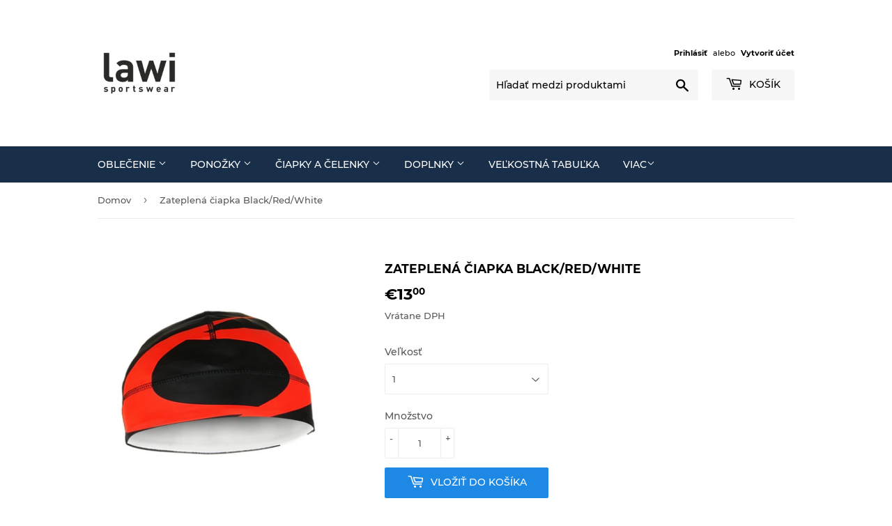

--- FILE ---
content_type: text/html; charset=utf-8
request_url: https://lawi.sk/products/zateplena-ciapka-white-black-1
body_size: 17404
content:
<!doctype html>
<html class="no-touch no-js">
<head>
  <script>(function(H){H.className=H.className.replace(/\bno-js\b/,'js')})(document.documentElement)</script>
  <!-- Basic page needs ================================================== -->
  <meta charset="utf-8">
  <meta http-equiv="X-UA-Compatible" content="IE=edge,chrome=1">

  
  <link rel="shortcut icon" href="//lawi.sk/cdn/shop/files/logo_32x32.jpg?v=1613673507" type="image/png" />
  

  <!-- Title and description ================================================== -->
  <title>
  Zateplená čiapka Black/Red/White &ndash; Lawi.sk
  </title>

  
    <meta name="description" content="Zateplená čiapka z materiálu Yetti, ktorý je z vnútornej strany jemne počesaný, elastický a prispôsobivý. Zateplená čiapka je vhodná na bežné nosenie aj akýkoľvek šport, hodí sa aj pod cyklistickú alebo lyžiarsku prilbu.">
  

  <!-- Product meta ================================================== -->
  <!-- /snippets/social-meta-tags.liquid -->




<meta property="og:site_name" content="Lawi.sk">
<meta property="og:url" content="https://lawi.sk/products/zateplena-ciapka-white-black-1">
<meta property="og:title" content="Zateplená čiapka Black/Red/White">
<meta property="og:type" content="product">
<meta property="og:description" content="Zateplená čiapka z materiálu Yetti, ktorý je z vnútornej strany jemne počesaný, elastický a prispôsobivý. Zateplená čiapka je vhodná na bežné nosenie aj akýkoľvek šport, hodí sa aj pod cyklistickú alebo lyžiarsku prilbu.">

  <meta property="og:price:amount" content="13,00">
  <meta property="og:price:currency" content="EUR">

<meta property="og:image" content="http://lawi.sk/cdn/shop/products/Black_red_white1_1200x1200.jpg?v=1570175074"><meta property="og:image" content="http://lawi.sk/cdn/shop/products/Black_red_white_1200x1200.jpg?v=1570175074"><meta property="og:image" content="http://lawi.sk/cdn/shop/products/velkostna_tabulka_lawi_doplnky_4540e1f0-6dd3-42a8-b778-ebe1b4e74220_1200x1200.jpg?v=1570459387">
<meta property="og:image:secure_url" content="https://lawi.sk/cdn/shop/products/Black_red_white1_1200x1200.jpg?v=1570175074"><meta property="og:image:secure_url" content="https://lawi.sk/cdn/shop/products/Black_red_white_1200x1200.jpg?v=1570175074"><meta property="og:image:secure_url" content="https://lawi.sk/cdn/shop/products/velkostna_tabulka_lawi_doplnky_4540e1f0-6dd3-42a8-b778-ebe1b4e74220_1200x1200.jpg?v=1570459387">


<meta name="twitter:card" content="summary_large_image">
<meta name="twitter:title" content="Zateplená čiapka Black/Red/White">
<meta name="twitter:description" content="Zateplená čiapka z materiálu Yetti, ktorý je z vnútornej strany jemne počesaný, elastický a prispôsobivý. Zateplená čiapka je vhodná na bežné nosenie aj akýkoľvek šport, hodí sa aj pod cyklistickú alebo lyžiarsku prilbu.">


  <!-- Helpers ================================================== -->
  <link rel="canonical" href="https://lawi.sk/products/zateplena-ciapka-white-black-1">
  <meta name="viewport" content="width=device-width,initial-scale=1">

  <!-- CSS ================================================== -->
  <link href="//lawi.sk/cdn/shop/t/1/assets/theme.scss.css?v=163533925688517605411722574855" rel="stylesheet" type="text/css" media="all" />

  <!-- Header hook for plugins ================================================== -->
  <script>window.performance && window.performance.mark && window.performance.mark('shopify.content_for_header.start');</script><meta id="shopify-digital-wallet" name="shopify-digital-wallet" content="/26262765652/digital_wallets/dialog">
<link rel="alternate" type="application/json+oembed" href="https://lawi.sk/products/zateplena-ciapka-white-black-1.oembed">
<script async="async" src="/checkouts/internal/preloads.js?locale=sk-SK"></script>
<script id="shopify-features" type="application/json">{"accessToken":"f8b5b47fc89c4e4cc1625fd5832d5640","betas":["rich-media-storefront-analytics"],"domain":"lawi.sk","predictiveSearch":true,"shopId":26262765652,"locale":"sk"}</script>
<script>var Shopify = Shopify || {};
Shopify.shop = "www-lawi-sk-obchod.myshopify.com";
Shopify.locale = "sk";
Shopify.currency = {"active":"EUR","rate":"1.0"};
Shopify.country = "SK";
Shopify.theme = {"name":"Supply","id":74931011668,"schema_name":"Supply","schema_version":"8.3.0","theme_store_id":679,"role":"main"};
Shopify.theme.handle = "null";
Shopify.theme.style = {"id":null,"handle":null};
Shopify.cdnHost = "lawi.sk/cdn";
Shopify.routes = Shopify.routes || {};
Shopify.routes.root = "/";</script>
<script type="module">!function(o){(o.Shopify=o.Shopify||{}).modules=!0}(window);</script>
<script>!function(o){function n(){var o=[];function n(){o.push(Array.prototype.slice.apply(arguments))}return n.q=o,n}var t=o.Shopify=o.Shopify||{};t.loadFeatures=n(),t.autoloadFeatures=n()}(window);</script>
<script id="shop-js-analytics" type="application/json">{"pageType":"product"}</script>
<script defer="defer" async type="module" src="//lawi.sk/cdn/shopifycloud/shop-js/modules/v2/client.init-shop-cart-sync_WVOgQShq.en.esm.js"></script>
<script defer="defer" async type="module" src="//lawi.sk/cdn/shopifycloud/shop-js/modules/v2/chunk.common_C_13GLB1.esm.js"></script>
<script defer="defer" async type="module" src="//lawi.sk/cdn/shopifycloud/shop-js/modules/v2/chunk.modal_CLfMGd0m.esm.js"></script>
<script type="module">
  await import("//lawi.sk/cdn/shopifycloud/shop-js/modules/v2/client.init-shop-cart-sync_WVOgQShq.en.esm.js");
await import("//lawi.sk/cdn/shopifycloud/shop-js/modules/v2/chunk.common_C_13GLB1.esm.js");
await import("//lawi.sk/cdn/shopifycloud/shop-js/modules/v2/chunk.modal_CLfMGd0m.esm.js");

  window.Shopify.SignInWithShop?.initShopCartSync?.({"fedCMEnabled":true,"windoidEnabled":true});

</script>
<script id="__st">var __st={"a":26262765652,"offset":3600,"reqid":"ca542314-50e8-44c8-a035-98bdaf810a32-1769568467","pageurl":"lawi.sk\/products\/zateplena-ciapka-white-black-1","u":"a46a70855a55","p":"product","rtyp":"product","rid":4174477557844};</script>
<script>window.ShopifyPaypalV4VisibilityTracking = true;</script>
<script id="captcha-bootstrap">!function(){'use strict';const t='contact',e='account',n='new_comment',o=[[t,t],['blogs',n],['comments',n],[t,'customer']],c=[[e,'customer_login'],[e,'guest_login'],[e,'recover_customer_password'],[e,'create_customer']],r=t=>t.map((([t,e])=>`form[action*='/${t}']:not([data-nocaptcha='true']) input[name='form_type'][value='${e}']`)).join(','),a=t=>()=>t?[...document.querySelectorAll(t)].map((t=>t.form)):[];function s(){const t=[...o],e=r(t);return a(e)}const i='password',u='form_key',d=['recaptcha-v3-token','g-recaptcha-response','h-captcha-response',i],f=()=>{try{return window.sessionStorage}catch{return}},m='__shopify_v',_=t=>t.elements[u];function p(t,e,n=!1){try{const o=window.sessionStorage,c=JSON.parse(o.getItem(e)),{data:r}=function(t){const{data:e,action:n}=t;return t[m]||n?{data:e,action:n}:{data:t,action:n}}(c);for(const[e,n]of Object.entries(r))t.elements[e]&&(t.elements[e].value=n);n&&o.removeItem(e)}catch(o){console.error('form repopulation failed',{error:o})}}const l='form_type',E='cptcha';function T(t){t.dataset[E]=!0}const w=window,h=w.document,L='Shopify',v='ce_forms',y='captcha';let A=!1;((t,e)=>{const n=(g='f06e6c50-85a8-45c8-87d0-21a2b65856fe',I='https://cdn.shopify.com/shopifycloud/storefront-forms-hcaptcha/ce_storefront_forms_captcha_hcaptcha.v1.5.2.iife.js',D={infoText:'Chránené testom hCaptcha',privacyText:'Súkromie',termsText:'Podmienky'},(t,e,n)=>{const o=w[L][v],c=o.bindForm;if(c)return c(t,g,e,D).then(n);var r;o.q.push([[t,g,e,D],n]),r=I,A||(h.body.append(Object.assign(h.createElement('script'),{id:'captcha-provider',async:!0,src:r})),A=!0)});var g,I,D;w[L]=w[L]||{},w[L][v]=w[L][v]||{},w[L][v].q=[],w[L][y]=w[L][y]||{},w[L][y].protect=function(t,e){n(t,void 0,e),T(t)},Object.freeze(w[L][y]),function(t,e,n,w,h,L){const[v,y,A,g]=function(t,e,n){const i=e?o:[],u=t?c:[],d=[...i,...u],f=r(d),m=r(i),_=r(d.filter((([t,e])=>n.includes(e))));return[a(f),a(m),a(_),s()]}(w,h,L),I=t=>{const e=t.target;return e instanceof HTMLFormElement?e:e&&e.form},D=t=>v().includes(t);t.addEventListener('submit',(t=>{const e=I(t);if(!e)return;const n=D(e)&&!e.dataset.hcaptchaBound&&!e.dataset.recaptchaBound,o=_(e),c=g().includes(e)&&(!o||!o.value);(n||c)&&t.preventDefault(),c&&!n&&(function(t){try{if(!f())return;!function(t){const e=f();if(!e)return;const n=_(t);if(!n)return;const o=n.value;o&&e.removeItem(o)}(t);const e=Array.from(Array(32),(()=>Math.random().toString(36)[2])).join('');!function(t,e){_(t)||t.append(Object.assign(document.createElement('input'),{type:'hidden',name:u})),t.elements[u].value=e}(t,e),function(t,e){const n=f();if(!n)return;const o=[...t.querySelectorAll(`input[type='${i}']`)].map((({name:t})=>t)),c=[...d,...o],r={};for(const[a,s]of new FormData(t).entries())c.includes(a)||(r[a]=s);n.setItem(e,JSON.stringify({[m]:1,action:t.action,data:r}))}(t,e)}catch(e){console.error('failed to persist form',e)}}(e),e.submit())}));const S=(t,e)=>{t&&!t.dataset[E]&&(n(t,e.some((e=>e===t))),T(t))};for(const o of['focusin','change'])t.addEventListener(o,(t=>{const e=I(t);D(e)&&S(e,y())}));const B=e.get('form_key'),M=e.get(l),P=B&&M;t.addEventListener('DOMContentLoaded',(()=>{const t=y();if(P)for(const e of t)e.elements[l].value===M&&p(e,B);[...new Set([...A(),...v().filter((t=>'true'===t.dataset.shopifyCaptcha))])].forEach((e=>S(e,t)))}))}(h,new URLSearchParams(w.location.search),n,t,e,['guest_login'])})(!0,!0)}();</script>
<script integrity="sha256-4kQ18oKyAcykRKYeNunJcIwy7WH5gtpwJnB7kiuLZ1E=" data-source-attribution="shopify.loadfeatures" defer="defer" src="//lawi.sk/cdn/shopifycloud/storefront/assets/storefront/load_feature-a0a9edcb.js" crossorigin="anonymous"></script>
<script data-source-attribution="shopify.dynamic_checkout.dynamic.init">var Shopify=Shopify||{};Shopify.PaymentButton=Shopify.PaymentButton||{isStorefrontPortableWallets:!0,init:function(){window.Shopify.PaymentButton.init=function(){};var t=document.createElement("script");t.src="https://lawi.sk/cdn/shopifycloud/portable-wallets/latest/portable-wallets.sk.js",t.type="module",document.head.appendChild(t)}};
</script>
<script data-source-attribution="shopify.dynamic_checkout.buyer_consent">
  function portableWalletsHideBuyerConsent(e){var t=document.getElementById("shopify-buyer-consent"),n=document.getElementById("shopify-subscription-policy-button");t&&n&&(t.classList.add("hidden"),t.setAttribute("aria-hidden","true"),n.removeEventListener("click",e))}function portableWalletsShowBuyerConsent(e){var t=document.getElementById("shopify-buyer-consent"),n=document.getElementById("shopify-subscription-policy-button");t&&n&&(t.classList.remove("hidden"),t.removeAttribute("aria-hidden"),n.addEventListener("click",e))}window.Shopify?.PaymentButton&&(window.Shopify.PaymentButton.hideBuyerConsent=portableWalletsHideBuyerConsent,window.Shopify.PaymentButton.showBuyerConsent=portableWalletsShowBuyerConsent);
</script>
<script data-source-attribution="shopify.dynamic_checkout.cart.bootstrap">document.addEventListener("DOMContentLoaded",(function(){function t(){return document.querySelector("shopify-accelerated-checkout-cart, shopify-accelerated-checkout")}if(t())Shopify.PaymentButton.init();else{new MutationObserver((function(e,n){t()&&(Shopify.PaymentButton.init(),n.disconnect())})).observe(document.body,{childList:!0,subtree:!0})}}));
</script>

<script>window.performance && window.performance.mark && window.performance.mark('shopify.content_for_header.end');</script>

  
  

  <script src="//lawi.sk/cdn/shop/t/1/assets/jquery-2.2.3.min.js?v=58211863146907186831563393428" type="text/javascript"></script>

  <script src="//lawi.sk/cdn/shop/t/1/assets/lazysizes.min.js?v=8147953233334221341563393428" async="async"></script>
  <script src="//lawi.sk/cdn/shop/t/1/assets/vendor.js?v=106177282645720727331563393428" defer="defer"></script>
  <script src="//lawi.sk/cdn/shop/t/1/assets/theme.js?v=88739510019657658211570114736" defer="defer"></script>


<link href="https://monorail-edge.shopifysvc.com" rel="dns-prefetch">
<script>(function(){if ("sendBeacon" in navigator && "performance" in window) {try {var session_token_from_headers = performance.getEntriesByType('navigation')[0].serverTiming.find(x => x.name == '_s').description;} catch {var session_token_from_headers = undefined;}var session_cookie_matches = document.cookie.match(/_shopify_s=([^;]*)/);var session_token_from_cookie = session_cookie_matches && session_cookie_matches.length === 2 ? session_cookie_matches[1] : "";var session_token = session_token_from_headers || session_token_from_cookie || "";function handle_abandonment_event(e) {var entries = performance.getEntries().filter(function(entry) {return /monorail-edge.shopifysvc.com/.test(entry.name);});if (!window.abandonment_tracked && entries.length === 0) {window.abandonment_tracked = true;var currentMs = Date.now();var navigation_start = performance.timing.navigationStart;var payload = {shop_id: 26262765652,url: window.location.href,navigation_start,duration: currentMs - navigation_start,session_token,page_type: "product"};window.navigator.sendBeacon("https://monorail-edge.shopifysvc.com/v1/produce", JSON.stringify({schema_id: "online_store_buyer_site_abandonment/1.1",payload: payload,metadata: {event_created_at_ms: currentMs,event_sent_at_ms: currentMs}}));}}window.addEventListener('pagehide', handle_abandonment_event);}}());</script>
<script id="web-pixels-manager-setup">(function e(e,d,r,n,o){if(void 0===o&&(o={}),!Boolean(null===(a=null===(i=window.Shopify)||void 0===i?void 0:i.analytics)||void 0===a?void 0:a.replayQueue)){var i,a;window.Shopify=window.Shopify||{};var t=window.Shopify;t.analytics=t.analytics||{};var s=t.analytics;s.replayQueue=[],s.publish=function(e,d,r){return s.replayQueue.push([e,d,r]),!0};try{self.performance.mark("wpm:start")}catch(e){}var l=function(){var e={modern:/Edge?\/(1{2}[4-9]|1[2-9]\d|[2-9]\d{2}|\d{4,})\.\d+(\.\d+|)|Firefox\/(1{2}[4-9]|1[2-9]\d|[2-9]\d{2}|\d{4,})\.\d+(\.\d+|)|Chrom(ium|e)\/(9{2}|\d{3,})\.\d+(\.\d+|)|(Maci|X1{2}).+ Version\/(15\.\d+|(1[6-9]|[2-9]\d|\d{3,})\.\d+)([,.]\d+|)( \(\w+\)|)( Mobile\/\w+|) Safari\/|Chrome.+OPR\/(9{2}|\d{3,})\.\d+\.\d+|(CPU[ +]OS|iPhone[ +]OS|CPU[ +]iPhone|CPU IPhone OS|CPU iPad OS)[ +]+(15[._]\d+|(1[6-9]|[2-9]\d|\d{3,})[._]\d+)([._]\d+|)|Android:?[ /-](13[3-9]|1[4-9]\d|[2-9]\d{2}|\d{4,})(\.\d+|)(\.\d+|)|Android.+Firefox\/(13[5-9]|1[4-9]\d|[2-9]\d{2}|\d{4,})\.\d+(\.\d+|)|Android.+Chrom(ium|e)\/(13[3-9]|1[4-9]\d|[2-9]\d{2}|\d{4,})\.\d+(\.\d+|)|SamsungBrowser\/([2-9]\d|\d{3,})\.\d+/,legacy:/Edge?\/(1[6-9]|[2-9]\d|\d{3,})\.\d+(\.\d+|)|Firefox\/(5[4-9]|[6-9]\d|\d{3,})\.\d+(\.\d+|)|Chrom(ium|e)\/(5[1-9]|[6-9]\d|\d{3,})\.\d+(\.\d+|)([\d.]+$|.*Safari\/(?![\d.]+ Edge\/[\d.]+$))|(Maci|X1{2}).+ Version\/(10\.\d+|(1[1-9]|[2-9]\d|\d{3,})\.\d+)([,.]\d+|)( \(\w+\)|)( Mobile\/\w+|) Safari\/|Chrome.+OPR\/(3[89]|[4-9]\d|\d{3,})\.\d+\.\d+|(CPU[ +]OS|iPhone[ +]OS|CPU[ +]iPhone|CPU IPhone OS|CPU iPad OS)[ +]+(10[._]\d+|(1[1-9]|[2-9]\d|\d{3,})[._]\d+)([._]\d+|)|Android:?[ /-](13[3-9]|1[4-9]\d|[2-9]\d{2}|\d{4,})(\.\d+|)(\.\d+|)|Mobile Safari.+OPR\/([89]\d|\d{3,})\.\d+\.\d+|Android.+Firefox\/(13[5-9]|1[4-9]\d|[2-9]\d{2}|\d{4,})\.\d+(\.\d+|)|Android.+Chrom(ium|e)\/(13[3-9]|1[4-9]\d|[2-9]\d{2}|\d{4,})\.\d+(\.\d+|)|Android.+(UC? ?Browser|UCWEB|U3)[ /]?(15\.([5-9]|\d{2,})|(1[6-9]|[2-9]\d|\d{3,})\.\d+)\.\d+|SamsungBrowser\/(5\.\d+|([6-9]|\d{2,})\.\d+)|Android.+MQ{2}Browser\/(14(\.(9|\d{2,})|)|(1[5-9]|[2-9]\d|\d{3,})(\.\d+|))(\.\d+|)|K[Aa][Ii]OS\/(3\.\d+|([4-9]|\d{2,})\.\d+)(\.\d+|)/},d=e.modern,r=e.legacy,n=navigator.userAgent;return n.match(d)?"modern":n.match(r)?"legacy":"unknown"}(),u="modern"===l?"modern":"legacy",c=(null!=n?n:{modern:"",legacy:""})[u],f=function(e){return[e.baseUrl,"/wpm","/b",e.hashVersion,"modern"===e.buildTarget?"m":"l",".js"].join("")}({baseUrl:d,hashVersion:r,buildTarget:u}),m=function(e){var d=e.version,r=e.bundleTarget,n=e.surface,o=e.pageUrl,i=e.monorailEndpoint;return{emit:function(e){var a=e.status,t=e.errorMsg,s=(new Date).getTime(),l=JSON.stringify({metadata:{event_sent_at_ms:s},events:[{schema_id:"web_pixels_manager_load/3.1",payload:{version:d,bundle_target:r,page_url:o,status:a,surface:n,error_msg:t},metadata:{event_created_at_ms:s}}]});if(!i)return console&&console.warn&&console.warn("[Web Pixels Manager] No Monorail endpoint provided, skipping logging."),!1;try{return self.navigator.sendBeacon.bind(self.navigator)(i,l)}catch(e){}var u=new XMLHttpRequest;try{return u.open("POST",i,!0),u.setRequestHeader("Content-Type","text/plain"),u.send(l),!0}catch(e){return console&&console.warn&&console.warn("[Web Pixels Manager] Got an unhandled error while logging to Monorail."),!1}}}}({version:r,bundleTarget:l,surface:e.surface,pageUrl:self.location.href,monorailEndpoint:e.monorailEndpoint});try{o.browserTarget=l,function(e){var d=e.src,r=e.async,n=void 0===r||r,o=e.onload,i=e.onerror,a=e.sri,t=e.scriptDataAttributes,s=void 0===t?{}:t,l=document.createElement("script"),u=document.querySelector("head"),c=document.querySelector("body");if(l.async=n,l.src=d,a&&(l.integrity=a,l.crossOrigin="anonymous"),s)for(var f in s)if(Object.prototype.hasOwnProperty.call(s,f))try{l.dataset[f]=s[f]}catch(e){}if(o&&l.addEventListener("load",o),i&&l.addEventListener("error",i),u)u.appendChild(l);else{if(!c)throw new Error("Did not find a head or body element to append the script");c.appendChild(l)}}({src:f,async:!0,onload:function(){if(!function(){var e,d;return Boolean(null===(d=null===(e=window.Shopify)||void 0===e?void 0:e.analytics)||void 0===d?void 0:d.initialized)}()){var d=window.webPixelsManager.init(e)||void 0;if(d){var r=window.Shopify.analytics;r.replayQueue.forEach((function(e){var r=e[0],n=e[1],o=e[2];d.publishCustomEvent(r,n,o)})),r.replayQueue=[],r.publish=d.publishCustomEvent,r.visitor=d.visitor,r.initialized=!0}}},onerror:function(){return m.emit({status:"failed",errorMsg:"".concat(f," has failed to load")})},sri:function(e){var d=/^sha384-[A-Za-z0-9+/=]+$/;return"string"==typeof e&&d.test(e)}(c)?c:"",scriptDataAttributes:o}),m.emit({status:"loading"})}catch(e){m.emit({status:"failed",errorMsg:(null==e?void 0:e.message)||"Unknown error"})}}})({shopId: 26262765652,storefrontBaseUrl: "https://lawi.sk",extensionsBaseUrl: "https://extensions.shopifycdn.com/cdn/shopifycloud/web-pixels-manager",monorailEndpoint: "https://monorail-edge.shopifysvc.com/unstable/produce_batch",surface: "storefront-renderer",enabledBetaFlags: ["2dca8a86"],webPixelsConfigList: [{"id":"shopify-app-pixel","configuration":"{}","eventPayloadVersion":"v1","runtimeContext":"STRICT","scriptVersion":"0450","apiClientId":"shopify-pixel","type":"APP","privacyPurposes":["ANALYTICS","MARKETING"]},{"id":"shopify-custom-pixel","eventPayloadVersion":"v1","runtimeContext":"LAX","scriptVersion":"0450","apiClientId":"shopify-pixel","type":"CUSTOM","privacyPurposes":["ANALYTICS","MARKETING"]}],isMerchantRequest: false,initData: {"shop":{"name":"Lawi.sk","paymentSettings":{"currencyCode":"EUR"},"myshopifyDomain":"www-lawi-sk-obchod.myshopify.com","countryCode":"SK","storefrontUrl":"https:\/\/lawi.sk"},"customer":null,"cart":null,"checkout":null,"productVariants":[{"price":{"amount":13.0,"currencyCode":"EUR"},"product":{"title":"Zateplená čiapka Black\/Red\/White","vendor":"Lawi.sk","id":"4174477557844","untranslatedTitle":"Zateplená čiapka Black\/Red\/White","url":"\/products\/zateplena-ciapka-white-black-1","type":""},"id":"30366430494804","image":{"src":"\/\/lawi.sk\/cdn\/shop\/products\/Black_red_white1.jpg?v=1570175074"},"sku":"","title":"1","untranslatedTitle":"1"},{"price":{"amount":13.0,"currencyCode":"EUR"},"product":{"title":"Zateplená čiapka Black\/Red\/White","vendor":"Lawi.sk","id":"4174477557844","untranslatedTitle":"Zateplená čiapka Black\/Red\/White","url":"\/products\/zateplena-ciapka-white-black-1","type":""},"id":"30366430527572","image":{"src":"\/\/lawi.sk\/cdn\/shop\/products\/Black_red_white1.jpg?v=1570175074"},"sku":"","title":"2","untranslatedTitle":"2"},{"price":{"amount":13.0,"currencyCode":"EUR"},"product":{"title":"Zateplená čiapka Black\/Red\/White","vendor":"Lawi.sk","id":"4174477557844","untranslatedTitle":"Zateplená čiapka Black\/Red\/White","url":"\/products\/zateplena-ciapka-white-black-1","type":""},"id":"30366430560340","image":{"src":"\/\/lawi.sk\/cdn\/shop\/products\/Black_red_white1.jpg?v=1570175074"},"sku":"","title":"3","untranslatedTitle":"3"}],"purchasingCompany":null},},"https://lawi.sk/cdn","fcfee988w5aeb613cpc8e4bc33m6693e112",{"modern":"","legacy":""},{"shopId":"26262765652","storefrontBaseUrl":"https:\/\/lawi.sk","extensionBaseUrl":"https:\/\/extensions.shopifycdn.com\/cdn\/shopifycloud\/web-pixels-manager","surface":"storefront-renderer","enabledBetaFlags":"[\"2dca8a86\"]","isMerchantRequest":"false","hashVersion":"fcfee988w5aeb613cpc8e4bc33m6693e112","publish":"custom","events":"[[\"page_viewed\",{}],[\"product_viewed\",{\"productVariant\":{\"price\":{\"amount\":13.0,\"currencyCode\":\"EUR\"},\"product\":{\"title\":\"Zateplená čiapka Black\/Red\/White\",\"vendor\":\"Lawi.sk\",\"id\":\"4174477557844\",\"untranslatedTitle\":\"Zateplená čiapka Black\/Red\/White\",\"url\":\"\/products\/zateplena-ciapka-white-black-1\",\"type\":\"\"},\"id\":\"30366430494804\",\"image\":{\"src\":\"\/\/lawi.sk\/cdn\/shop\/products\/Black_red_white1.jpg?v=1570175074\"},\"sku\":\"\",\"title\":\"1\",\"untranslatedTitle\":\"1\"}}]]"});</script><script>
  window.ShopifyAnalytics = window.ShopifyAnalytics || {};
  window.ShopifyAnalytics.meta = window.ShopifyAnalytics.meta || {};
  window.ShopifyAnalytics.meta.currency = 'EUR';
  var meta = {"product":{"id":4174477557844,"gid":"gid:\/\/shopify\/Product\/4174477557844","vendor":"Lawi.sk","type":"","handle":"zateplena-ciapka-white-black-1","variants":[{"id":30366430494804,"price":1300,"name":"Zateplená čiapka Black\/Red\/White - 1","public_title":"1","sku":""},{"id":30366430527572,"price":1300,"name":"Zateplená čiapka Black\/Red\/White - 2","public_title":"2","sku":""},{"id":30366430560340,"price":1300,"name":"Zateplená čiapka Black\/Red\/White - 3","public_title":"3","sku":""}],"remote":false},"page":{"pageType":"product","resourceType":"product","resourceId":4174477557844,"requestId":"ca542314-50e8-44c8-a035-98bdaf810a32-1769568467"}};
  for (var attr in meta) {
    window.ShopifyAnalytics.meta[attr] = meta[attr];
  }
</script>
<script class="analytics">
  (function () {
    var customDocumentWrite = function(content) {
      var jquery = null;

      if (window.jQuery) {
        jquery = window.jQuery;
      } else if (window.Checkout && window.Checkout.$) {
        jquery = window.Checkout.$;
      }

      if (jquery) {
        jquery('body').append(content);
      }
    };

    var hasLoggedConversion = function(token) {
      if (token) {
        return document.cookie.indexOf('loggedConversion=' + token) !== -1;
      }
      return false;
    }

    var setCookieIfConversion = function(token) {
      if (token) {
        var twoMonthsFromNow = new Date(Date.now());
        twoMonthsFromNow.setMonth(twoMonthsFromNow.getMonth() + 2);

        document.cookie = 'loggedConversion=' + token + '; expires=' + twoMonthsFromNow;
      }
    }

    var trekkie = window.ShopifyAnalytics.lib = window.trekkie = window.trekkie || [];
    if (trekkie.integrations) {
      return;
    }
    trekkie.methods = [
      'identify',
      'page',
      'ready',
      'track',
      'trackForm',
      'trackLink'
    ];
    trekkie.factory = function(method) {
      return function() {
        var args = Array.prototype.slice.call(arguments);
        args.unshift(method);
        trekkie.push(args);
        return trekkie;
      };
    };
    for (var i = 0; i < trekkie.methods.length; i++) {
      var key = trekkie.methods[i];
      trekkie[key] = trekkie.factory(key);
    }
    trekkie.load = function(config) {
      trekkie.config = config || {};
      trekkie.config.initialDocumentCookie = document.cookie;
      var first = document.getElementsByTagName('script')[0];
      var script = document.createElement('script');
      script.type = 'text/javascript';
      script.onerror = function(e) {
        var scriptFallback = document.createElement('script');
        scriptFallback.type = 'text/javascript';
        scriptFallback.onerror = function(error) {
                var Monorail = {
      produce: function produce(monorailDomain, schemaId, payload) {
        var currentMs = new Date().getTime();
        var event = {
          schema_id: schemaId,
          payload: payload,
          metadata: {
            event_created_at_ms: currentMs,
            event_sent_at_ms: currentMs
          }
        };
        return Monorail.sendRequest("https://" + monorailDomain + "/v1/produce", JSON.stringify(event));
      },
      sendRequest: function sendRequest(endpointUrl, payload) {
        // Try the sendBeacon API
        if (window && window.navigator && typeof window.navigator.sendBeacon === 'function' && typeof window.Blob === 'function' && !Monorail.isIos12()) {
          var blobData = new window.Blob([payload], {
            type: 'text/plain'
          });

          if (window.navigator.sendBeacon(endpointUrl, blobData)) {
            return true;
          } // sendBeacon was not successful

        } // XHR beacon

        var xhr = new XMLHttpRequest();

        try {
          xhr.open('POST', endpointUrl);
          xhr.setRequestHeader('Content-Type', 'text/plain');
          xhr.send(payload);
        } catch (e) {
          console.log(e);
        }

        return false;
      },
      isIos12: function isIos12() {
        return window.navigator.userAgent.lastIndexOf('iPhone; CPU iPhone OS 12_') !== -1 || window.navigator.userAgent.lastIndexOf('iPad; CPU OS 12_') !== -1;
      }
    };
    Monorail.produce('monorail-edge.shopifysvc.com',
      'trekkie_storefront_load_errors/1.1',
      {shop_id: 26262765652,
      theme_id: 74931011668,
      app_name: "storefront",
      context_url: window.location.href,
      source_url: "//lawi.sk/cdn/s/trekkie.storefront.a804e9514e4efded663580eddd6991fcc12b5451.min.js"});

        };
        scriptFallback.async = true;
        scriptFallback.src = '//lawi.sk/cdn/s/trekkie.storefront.a804e9514e4efded663580eddd6991fcc12b5451.min.js';
        first.parentNode.insertBefore(scriptFallback, first);
      };
      script.async = true;
      script.src = '//lawi.sk/cdn/s/trekkie.storefront.a804e9514e4efded663580eddd6991fcc12b5451.min.js';
      first.parentNode.insertBefore(script, first);
    };
    trekkie.load(
      {"Trekkie":{"appName":"storefront","development":false,"defaultAttributes":{"shopId":26262765652,"isMerchantRequest":null,"themeId":74931011668,"themeCityHash":"7578206773278917176","contentLanguage":"sk","currency":"EUR","eventMetadataId":"6152f392-c2ec-4bbd-bf7a-19b74f59bb60"},"isServerSideCookieWritingEnabled":true,"monorailRegion":"shop_domain","enabledBetaFlags":["65f19447","b5387b81"]},"Session Attribution":{},"S2S":{"facebookCapiEnabled":false,"source":"trekkie-storefront-renderer","apiClientId":580111}}
    );

    var loaded = false;
    trekkie.ready(function() {
      if (loaded) return;
      loaded = true;

      window.ShopifyAnalytics.lib = window.trekkie;

      var originalDocumentWrite = document.write;
      document.write = customDocumentWrite;
      try { window.ShopifyAnalytics.merchantGoogleAnalytics.call(this); } catch(error) {};
      document.write = originalDocumentWrite;

      window.ShopifyAnalytics.lib.page(null,{"pageType":"product","resourceType":"product","resourceId":4174477557844,"requestId":"ca542314-50e8-44c8-a035-98bdaf810a32-1769568467","shopifyEmitted":true});

      var match = window.location.pathname.match(/checkouts\/(.+)\/(thank_you|post_purchase)/)
      var token = match? match[1]: undefined;
      if (!hasLoggedConversion(token)) {
        setCookieIfConversion(token);
        window.ShopifyAnalytics.lib.track("Viewed Product",{"currency":"EUR","variantId":30366430494804,"productId":4174477557844,"productGid":"gid:\/\/shopify\/Product\/4174477557844","name":"Zateplená čiapka Black\/Red\/White - 1","price":"13.00","sku":"","brand":"Lawi.sk","variant":"1","category":"","nonInteraction":true,"remote":false},undefined,undefined,{"shopifyEmitted":true});
      window.ShopifyAnalytics.lib.track("monorail:\/\/trekkie_storefront_viewed_product\/1.1",{"currency":"EUR","variantId":30366430494804,"productId":4174477557844,"productGid":"gid:\/\/shopify\/Product\/4174477557844","name":"Zateplená čiapka Black\/Red\/White - 1","price":"13.00","sku":"","brand":"Lawi.sk","variant":"1","category":"","nonInteraction":true,"remote":false,"referer":"https:\/\/lawi.sk\/products\/zateplena-ciapka-white-black-1"});
      }
    });


        var eventsListenerScript = document.createElement('script');
        eventsListenerScript.async = true;
        eventsListenerScript.src = "//lawi.sk/cdn/shopifycloud/storefront/assets/shop_events_listener-3da45d37.js";
        document.getElementsByTagName('head')[0].appendChild(eventsListenerScript);

})();</script>
<script
  defer
  src="https://lawi.sk/cdn/shopifycloud/perf-kit/shopify-perf-kit-3.1.0.min.js"
  data-application="storefront-renderer"
  data-shop-id="26262765652"
  data-render-region="gcp-us-east1"
  data-page-type="product"
  data-theme-instance-id="74931011668"
  data-theme-name="Supply"
  data-theme-version="8.3.0"
  data-monorail-region="shop_domain"
  data-resource-timing-sampling-rate="10"
  data-shs="true"
  data-shs-beacon="true"
  data-shs-export-with-fetch="true"
  data-shs-logs-sample-rate="1"
  data-shs-beacon-endpoint="https://lawi.sk/api/collect"
></script>
</head>

<body id="zateplena-ciapka-black-red-white" class="template-product" >

  <div id="shopify-section-header" class="shopify-section header-section"><header class="site-header" role="banner" data-section-id="header" data-section-type="header-section">
  <div class="wrapper">

    <div class="grid--full">
      <div class="grid-item large--one-half">
        
          <div class="h1 header-logo" itemscope itemtype="http://schema.org/Organization">
        
          
          

          <a href="/" itemprop="url">
            <div class="lazyload__image-wrapper no-js header-logo__image" style="max-width:120px;">
              <div style="padding-top:100.0%;">
                <img class="lazyload js"
                  data-src="//lawi.sk/cdn/shop/files/lawi_sport_{width}x.jpg?v=1613675416"
                  data-widths="[180, 360, 540, 720, 900, 1080, 1296, 1512, 1728, 2048]"
                  data-aspectratio="1.0"
                  data-sizes="auto"
                  alt="Lawi.sk"
                  style="width:120px;">
              </div>
            </div>
            <noscript>
              
              <img src="//lawi.sk/cdn/shop/files/lawi_sport_120x.jpg?v=1613675416"
                srcset="//lawi.sk/cdn/shop/files/lawi_sport_120x.jpg?v=1613675416 1x, //lawi.sk/cdn/shop/files/lawi_sport_120x@2x.jpg?v=1613675416 2x"
                alt="Lawi.sk"
                itemprop="logo"
                style="max-width:120px;">
            </noscript>
          </a>
          
        
          </div>
        
      </div>

      <div class="grid-item large--one-half text-center large--text-right">
        
          <div class="site-header--text-links">
            

            
              <span class="site-header--meta-links medium-down--hide">
                
                  <a href="/account/login" id="customer_login_link">Prihlásiť</a>
                  <span class="site-header--spacer">alebo</span>
                  <a href="/account/register" id="customer_register_link">Vytvoriť účet</a>
                
              </span>
            
          </div>

          <br class="medium-down--hide">
        

        <form action="/search" method="get" class="search-bar" role="search">
  <input type="hidden" name="type" value="product">

  <input type="search" name="q" value="" placeholder="Hľadať medzi produktami" aria-label="Hľadať medzi produktami">
  <button type="submit" class="search-bar--submit icon-fallback-text">
    <span class="icon icon-search" aria-hidden="true"></span>
    <span class="fallback-text">Hľadať</span>
  </button>
</form>


        <a href="/cart" class="header-cart-btn cart-toggle">
          <span class="icon icon-cart"></span>
          Košík <span class="cart-count cart-badge--desktop hidden-count">0</span>
        </a>
      </div>
    </div>

  </div>
</header>

<div id="mobileNavBar">
  <div class="display-table-cell">
    <button class="menu-toggle mobileNavBar-link" aria-controls="navBar" aria-expanded="false"><span class="icon icon-hamburger" aria-hidden="true"></span>Menu</button>
  </div>
  <div class="display-table-cell">
    <a href="/cart" class="cart-toggle mobileNavBar-link">
      <span class="icon icon-cart"></span>
      Košík <span class="cart-count hidden-count">0</span>
    </a>
  </div>
</div>

<nav class="nav-bar" id="navBar" role="navigation">
  <div class="wrapper">
    <form action="/search" method="get" class="search-bar" role="search">
  <input type="hidden" name="type" value="product">

  <input type="search" name="q" value="" placeholder="Hľadať medzi produktami" aria-label="Hľadať medzi produktami">
  <button type="submit" class="search-bar--submit icon-fallback-text">
    <span class="icon icon-search" aria-hidden="true"></span>
    <span class="fallback-text">Hľadať</span>
  </button>
</form>

    <ul class="mobile-nav" id="MobileNav">
  
  <li class="large--hide">
    <a href="/">Domov</a>
  </li>
  
  
    
      
      <li
        class="mobile-nav--has-dropdown "
        aria-haspopup="true">
        <a
          href="/collections/dresy"
          class="mobile-nav--link"
          data-meganav-type="parent"
          >
            Oblečenie
        </a>
        <button class="icon icon-arrow-down mobile-nav--button"
          aria-expanded="false"
          aria-label="Oblečenie Menu">
        </button>
        <ul
          id="MenuParent-1"
          class="mobile-nav--dropdown mobile-nav--has-grandchildren"
          data-meganav-dropdown>
          
            
            
              <li
                class="mobile-nav--has-dropdown mobile-nav--has-dropdown-grandchild "
                aria-haspopup="true">
                <a
                  href="/collections/dresy"
                  class="mobile-nav--link"
                  data-meganav-type="parent"
                  >
                    Dresy
                </a>
                <button class="icon icon-arrow-down mobile-nav--button"
                  aria-expanded="false"
                  aria-label="Dresy Menu">
                </button>
                <ul
                  id="MenuChildren-1-1"
                  class="mobile-nav--dropdown-grandchild"
                  data-meganav-dropdown>
                  
                    <li>
                      <a
                        href="/collections/damske-cyklisticke-dresy"
                        class="mobile-nav--link"
                        data-meganav-type="child"
                        >
                          Dámske cyklistické dresy
                        </a>
                    </li>
                  
                    <li>
                      <a
                        href="/collections/panske-cyklisticke-dresy"
                        class="mobile-nav--link"
                        data-meganav-type="child"
                        >
                          Pánske cyklistické dresy
                        </a>
                    </li>
                  
                    <li>
                      <a
                        href="/collections/detske-cyklisticke-dresy"
                        class="mobile-nav--link"
                        data-meganav-type="child"
                        >
                          Detské cyklistické dresy
                        </a>
                    </li>
                  
                </ul>
              </li>
            
          
            
            
              <li
                class="mobile-nav--has-dropdown mobile-nav--has-dropdown-grandchild "
                aria-haspopup="true">
                <a
                  href="/collections/nohavice"
                  class="mobile-nav--link"
                  data-meganav-type="parent"
                  >
                    Nohavice
                </a>
                <button class="icon icon-arrow-down mobile-nav--button"
                  aria-expanded="false"
                  aria-label="Nohavice Menu">
                </button>
                <ul
                  id="MenuChildren-1-2"
                  class="mobile-nav--dropdown-grandchild"
                  data-meganav-dropdown>
                  
                    <li>
                      <a
                        href="/collections/damske-cyklisticke-kratke-nohavice"
                        class="mobile-nav--link"
                        data-meganav-type="child"
                        >
                          Dámske cyklistické krátke nohavice
                        </a>
                    </li>
                  
                    <li>
                      <a
                        href="/collections/panske-cyklisticke-kratke-nohavice"
                        class="mobile-nav--link"
                        data-meganav-type="child"
                        >
                          Pánske cyklistické krátke nohavice
                        </a>
                    </li>
                  
                    <li>
                      <a
                        href="/collections/detske-cyklisticke-kratke-nohavice"
                        class="mobile-nav--link"
                        data-meganav-type="child"
                        >
                          Detské nohavice
                        </a>
                    </li>
                  
                    <li>
                      <a
                        href="/collections/dlhe-nohavice"
                        class="mobile-nav--link"
                        data-meganav-type="child"
                        >
                          Dlhé nohavice
                        </a>
                    </li>
                  
                </ul>
              </li>
            
          
            
              <li>
                <a
                  href="/collections/bundy-a-vesty"
                  class="mobile-nav--link"
                  data-meganav-type="child"
                  >
                    Bundy a vesty
                </a>
              </li>
            
          
            
              <li>
                <a
                  href="/collections/detske-triatlonove-kombinezy"
                  class="mobile-nav--link"
                  data-meganav-type="child"
                  >
                    Detské triatlonové kombinézy
                </a>
              </li>
            
          
            
              <li>
                <a
                  href="/collections/funkcna-bielizen"
                  class="mobile-nav--link"
                  data-meganav-type="child"
                  >
                    Funkčné tričká
                </a>
              </li>
            
          
            
              <li>
                <a
                  href="/collections/rukavice"
                  class="mobile-nav--link"
                  data-meganav-type="child"
                  >
                    Rukavice
                </a>
              </li>
            
          
            
            
              <li
                class="mobile-nav--has-dropdown mobile-nav--has-dropdown-grandchild "
                aria-haspopup="true">
                <a
                  href="/collections/navleky"
                  class="mobile-nav--link"
                  data-meganav-type="parent"
                  >
                    Návleky
                </a>
                <button class="icon icon-arrow-down mobile-nav--button"
                  aria-expanded="false"
                  aria-label="Návleky Menu">
                </button>
                <ul
                  id="MenuChildren-1-7"
                  class="mobile-nav--dropdown-grandchild"
                  data-meganav-dropdown>
                  
                    <li>
                      <a
                        href="/collections/navleky-na-ruky"
                        class="mobile-nav--link"
                        data-meganav-type="child"
                        >
                          Návleky na ruky
                        </a>
                    </li>
                  
                    <li>
                      <a
                        href="/collections/navleky-na-kolena"
                        class="mobile-nav--link"
                        data-meganav-type="child"
                        >
                          Návleky na kolená
                        </a>
                    </li>
                  
                    <li>
                      <a
                        href="/collections/navleky-na-nohy"
                        class="mobile-nav--link"
                        data-meganav-type="child"
                        >
                          Návleky na nohy
                        </a>
                    </li>
                  
                    <li>
                      <a
                        href="/collections/navleky-na-tretry"
                        class="mobile-nav--link"
                        data-meganav-type="child"
                        >
                          Návleky na tretry
                        </a>
                    </li>
                  
                </ul>
              </li>
            
          
        </ul>
      </li>
    
  
    
      
      <li
        class="mobile-nav--has-dropdown "
        aria-haspopup="true">
        <a
          href="/collections/ponozky"
          class="mobile-nav--link"
          data-meganav-type="parent"
          >
            Ponožky
        </a>
        <button class="icon icon-arrow-down mobile-nav--button"
          aria-expanded="false"
          aria-label="Ponožky Menu">
        </button>
        <ul
          id="MenuParent-2"
          class="mobile-nav--dropdown "
          data-meganav-dropdown>
          
            
              <li>
                <a
                  href="/collections/vysoke-ponozky"
                  class="mobile-nav--link"
                  data-meganav-type="child"
                  >
                    Vysoké ponožky
                </a>
              </li>
            
          
            
              <li>
                <a
                  href="/collections/nizke-ponozky"
                  class="mobile-nav--link"
                  data-meganav-type="child"
                  >
                    Nízke ponožky
                </a>
              </li>
            
          
            
              <li>
                <a
                  href="/collections/podkolienky"
                  class="mobile-nav--link"
                  data-meganav-type="child"
                  >
                    Podkolienky
                </a>
              </li>
            
          
        </ul>
      </li>
    
  
    
      
      <li
        class="mobile-nav--has-dropdown "
        aria-haspopup="true">
        <a
          href="/collections/ciapky-a-celenky"
          class="mobile-nav--link"
          data-meganav-type="parent"
          >
            Čiapky a čelenky
        </a>
        <button class="icon icon-arrow-down mobile-nav--button"
          aria-expanded="false"
          aria-label="Čiapky a čelenky Menu">
        </button>
        <ul
          id="MenuParent-3"
          class="mobile-nav--dropdown mobile-nav--has-grandchildren"
          data-meganav-dropdown>
          
            
            
              <li
                class="mobile-nav--has-dropdown mobile-nav--has-dropdown-grandchild "
                aria-haspopup="true">
                <a
                  href="/collections/ciapky"
                  class="mobile-nav--link"
                  data-meganav-type="parent"
                  >
                    Čiapky
                </a>
                <button class="icon icon-arrow-down mobile-nav--button"
                  aria-expanded="false"
                  aria-label="Čiapky Menu">
                </button>
                <ul
                  id="MenuChildren-3-1"
                  class="mobile-nav--dropdown-grandchild"
                  data-meganav-dropdown>
                  
                    <li>
                      <a
                        href="/collections/pletene-ciapky"
                        class="mobile-nav--link"
                        data-meganav-type="child"
                        >
                          Pletené zimné
                        </a>
                    </li>
                  
                    <li>
                      <a
                        href="/collections/tenke-ciapky"
                        class="mobile-nav--link"
                        data-meganav-type="child"
                        >
                          Tenké
                        </a>
                    </li>
                  
                    <li>
                      <a
                        href="/collections/zateplene-ciapky"
                        class="mobile-nav--link"
                        data-meganav-type="child"
                        >
                          Zateplené
                        </a>
                    </li>
                  
                    <li>
                      <a
                        href="/collections/detske-ciapky"
                        class="mobile-nav--link"
                        data-meganav-type="child"
                        >
                          Detské čiapky
                        </a>
                    </li>
                  
                </ul>
              </li>
            
          
            
              <li>
                <a
                  href="/collections/satky"
                  class="mobile-nav--link"
                  data-meganav-type="child"
                  >
                    Šatky
                </a>
              </li>
            
          
            
              <li>
                <a
                  href="/collections/celenky"
                  class="mobile-nav--link"
                  data-meganav-type="child"
                  >
                    Čelenky
                </a>
              </li>
            
          
        </ul>
      </li>
    
  
    
      
      <li
        class="mobile-nav--has-dropdown "
        aria-haspopup="true">
        <a
          href="/collections/doplnky"
          class="mobile-nav--link"
          data-meganav-type="parent"
          >
            Doplnky
        </a>
        <button class="icon icon-arrow-down mobile-nav--button"
          aria-expanded="false"
          aria-label="Doplnky Menu">
        </button>
        <ul
          id="MenuParent-4"
          class="mobile-nav--dropdown "
          data-meganav-dropdown>
          
            
              <li>
                <a
                  href="/collections/elasticke-snurky-lock-laces%C2%AE"
                  class="mobile-nav--link"
                  data-meganav-type="child"
                  >
                    Elastické šnúrky Lock Laces®
                </a>
              </li>
            
          
            
              <li>
                <a
                  href="/collections/vaky-na-pranie"
                  class="mobile-nav--link"
                  data-meganav-type="child"
                  >
                    Vaky na pranie
                </a>
              </li>
            
          
            
              <li>
                <a
                  href="/collections/darcekove-poukazky"
                  class="mobile-nav--link"
                  data-meganav-type="child"
                  >
                    Darčekové poukážky
                </a>
              </li>
            
          
        </ul>
      </li>
    
  
    
      <li>
        <a
          href="/pages/velkostna-tabulka"
          class="mobile-nav--link"
          data-meganav-type="child"
          >
            Veľkostná tabuľka
        </a>
      </li>
    
  
    
      
      <li
        class="mobile-nav--has-dropdown "
        aria-haspopup="true">
        <a
          href="/pages/nase-materialy"
          class="mobile-nav--link"
          data-meganav-type="parent"
          >
            Zákazková výroba
        </a>
        <button class="icon icon-arrow-down mobile-nav--button"
          aria-expanded="false"
          aria-label="Zákazková výroba Menu">
        </button>
        <ul
          id="MenuParent-6"
          class="mobile-nav--dropdown "
          data-meganav-dropdown>
          
            
              <li>
                <a
                  href="/pages/kontakt-na-lawi"
                  class="mobile-nav--link"
                  data-meganav-type="child"
                  >
                    O nás
                </a>
              </li>
            
          
            
              <li>
                <a
                  href="/pages/nase-materialy"
                  class="mobile-nav--link"
                  data-meganav-type="child"
                  >
                    Naše materiály
                </a>
              </li>
            
          
        </ul>
      </li>
    
  
    
      
      <li
        class="mobile-nav--has-dropdown "
        aria-haspopup="true">
        <a
          href="/pages/triatlon"
          class="mobile-nav--link"
          data-meganav-type="parent"
          >
            Triatlon
        </a>
        <button class="icon icon-arrow-down mobile-nav--button"
          aria-expanded="false"
          aria-label="Triatlon Menu">
        </button>
        <ul
          id="MenuParent-7"
          class="mobile-nav--dropdown "
          data-meganav-dropdown>
          
            
              <li>
                <a
                  href="/pages/propozicie-pretekov-a-prihlaska"
                  class="mobile-nav--link"
                  data-meganav-type="child"
                  >
                    Propozície pretekov
                </a>
              </li>
            
          
        </ul>
      </li>
    
  

  
    
      <li class="customer-navlink large--hide"><a href="/account/login" id="customer_login_link">Prihlásiť</a></li>
      <li class="customer-navlink large--hide"><a href="/account/register" id="customer_register_link">Vytvoriť účet</a></li>
    
  
</ul>

    <ul class="site-nav" id="AccessibleNav">
  
  <li class="large--hide">
    <a href="/">Domov</a>
  </li>
  
  
    
      
      <li 
        class="site-nav--has-dropdown "
        aria-haspopup="true">
        <a
          href="/collections/dresy"
          class="site-nav--link"
          data-meganav-type="parent"
          aria-controls="MenuParent-1"
          aria-expanded="false"
          >
            Oblečenie
            <span class="icon icon-arrow-down" aria-hidden="true"></span>
        </a>
        <ul
          id="MenuParent-1"
          class="site-nav--dropdown site-nav--has-grandchildren"
          data-meganav-dropdown>
          
            
            
              <li
                class="site-nav--has-dropdown site-nav--has-dropdown-grandchild "
                aria-haspopup="true">
                <a
                  href="/collections/dresy"
                  class="site-nav--link"
                  aria-controls="MenuChildren-1-1"
                  data-meganav-type="parent"
                  
                  tabindex="-1">
                    Dresy
                    <span class="icon icon-arrow-down" aria-hidden="true"></span>
                </a>
                <ul
                  id="MenuChildren-1-1"
                  class="site-nav--dropdown-grandchild"
                  data-meganav-dropdown>
                  
                    <li>
                      <a 
                        href="/collections/damske-cyklisticke-dresy"
                        class="site-nav--link"
                        data-meganav-type="child"
                        
                        tabindex="-1">
                          Dámske cyklistické dresy
                        </a>
                    </li>
                  
                    <li>
                      <a 
                        href="/collections/panske-cyklisticke-dresy"
                        class="site-nav--link"
                        data-meganav-type="child"
                        
                        tabindex="-1">
                          Pánske cyklistické dresy
                        </a>
                    </li>
                  
                    <li>
                      <a 
                        href="/collections/detske-cyklisticke-dresy"
                        class="site-nav--link"
                        data-meganav-type="child"
                        
                        tabindex="-1">
                          Detské cyklistické dresy
                        </a>
                    </li>
                  
                </ul>
              </li>
            
          
            
            
              <li
                class="site-nav--has-dropdown site-nav--has-dropdown-grandchild "
                aria-haspopup="true">
                <a
                  href="/collections/nohavice"
                  class="site-nav--link"
                  aria-controls="MenuChildren-1-2"
                  data-meganav-type="parent"
                  
                  tabindex="-1">
                    Nohavice
                    <span class="icon icon-arrow-down" aria-hidden="true"></span>
                </a>
                <ul
                  id="MenuChildren-1-2"
                  class="site-nav--dropdown-grandchild"
                  data-meganav-dropdown>
                  
                    <li>
                      <a 
                        href="/collections/damske-cyklisticke-kratke-nohavice"
                        class="site-nav--link"
                        data-meganav-type="child"
                        
                        tabindex="-1">
                          Dámske cyklistické krátke nohavice
                        </a>
                    </li>
                  
                    <li>
                      <a 
                        href="/collections/panske-cyklisticke-kratke-nohavice"
                        class="site-nav--link"
                        data-meganav-type="child"
                        
                        tabindex="-1">
                          Pánske cyklistické krátke nohavice
                        </a>
                    </li>
                  
                    <li>
                      <a 
                        href="/collections/detske-cyklisticke-kratke-nohavice"
                        class="site-nav--link"
                        data-meganav-type="child"
                        
                        tabindex="-1">
                          Detské nohavice
                        </a>
                    </li>
                  
                    <li>
                      <a 
                        href="/collections/dlhe-nohavice"
                        class="site-nav--link"
                        data-meganav-type="child"
                        
                        tabindex="-1">
                          Dlhé nohavice
                        </a>
                    </li>
                  
                </ul>
              </li>
            
          
            
              <li>
                <a
                  href="/collections/bundy-a-vesty"
                  class="site-nav--link"
                  data-meganav-type="child"
                  
                  tabindex="-1">
                    Bundy a vesty
                </a>
              </li>
            
          
            
              <li>
                <a
                  href="/collections/detske-triatlonove-kombinezy"
                  class="site-nav--link"
                  data-meganav-type="child"
                  
                  tabindex="-1">
                    Detské triatlonové kombinézy
                </a>
              </li>
            
          
            
              <li>
                <a
                  href="/collections/funkcna-bielizen"
                  class="site-nav--link"
                  data-meganav-type="child"
                  
                  tabindex="-1">
                    Funkčné tričká
                </a>
              </li>
            
          
            
              <li>
                <a
                  href="/collections/rukavice"
                  class="site-nav--link"
                  data-meganav-type="child"
                  
                  tabindex="-1">
                    Rukavice
                </a>
              </li>
            
          
            
            
              <li
                class="site-nav--has-dropdown site-nav--has-dropdown-grandchild "
                aria-haspopup="true">
                <a
                  href="/collections/navleky"
                  class="site-nav--link"
                  aria-controls="MenuChildren-1-7"
                  data-meganav-type="parent"
                  
                  tabindex="-1">
                    Návleky
                    <span class="icon icon-arrow-down" aria-hidden="true"></span>
                </a>
                <ul
                  id="MenuChildren-1-7"
                  class="site-nav--dropdown-grandchild"
                  data-meganav-dropdown>
                  
                    <li>
                      <a 
                        href="/collections/navleky-na-ruky"
                        class="site-nav--link"
                        data-meganav-type="child"
                        
                        tabindex="-1">
                          Návleky na ruky
                        </a>
                    </li>
                  
                    <li>
                      <a 
                        href="/collections/navleky-na-kolena"
                        class="site-nav--link"
                        data-meganav-type="child"
                        
                        tabindex="-1">
                          Návleky na kolená
                        </a>
                    </li>
                  
                    <li>
                      <a 
                        href="/collections/navleky-na-nohy"
                        class="site-nav--link"
                        data-meganav-type="child"
                        
                        tabindex="-1">
                          Návleky na nohy
                        </a>
                    </li>
                  
                    <li>
                      <a 
                        href="/collections/navleky-na-tretry"
                        class="site-nav--link"
                        data-meganav-type="child"
                        
                        tabindex="-1">
                          Návleky na tretry
                        </a>
                    </li>
                  
                </ul>
              </li>
            
          
        </ul>
      </li>
    
  
    
      
      <li 
        class="site-nav--has-dropdown "
        aria-haspopup="true">
        <a
          href="/collections/ponozky"
          class="site-nav--link"
          data-meganav-type="parent"
          aria-controls="MenuParent-2"
          aria-expanded="false"
          >
            Ponožky
            <span class="icon icon-arrow-down" aria-hidden="true"></span>
        </a>
        <ul
          id="MenuParent-2"
          class="site-nav--dropdown "
          data-meganav-dropdown>
          
            
              <li>
                <a
                  href="/collections/vysoke-ponozky"
                  class="site-nav--link"
                  data-meganav-type="child"
                  
                  tabindex="-1">
                    Vysoké ponožky
                </a>
              </li>
            
          
            
              <li>
                <a
                  href="/collections/nizke-ponozky"
                  class="site-nav--link"
                  data-meganav-type="child"
                  
                  tabindex="-1">
                    Nízke ponožky
                </a>
              </li>
            
          
            
              <li>
                <a
                  href="/collections/podkolienky"
                  class="site-nav--link"
                  data-meganav-type="child"
                  
                  tabindex="-1">
                    Podkolienky
                </a>
              </li>
            
          
        </ul>
      </li>
    
  
    
      
      <li 
        class="site-nav--has-dropdown "
        aria-haspopup="true">
        <a
          href="/collections/ciapky-a-celenky"
          class="site-nav--link"
          data-meganav-type="parent"
          aria-controls="MenuParent-3"
          aria-expanded="false"
          >
            Čiapky a čelenky
            <span class="icon icon-arrow-down" aria-hidden="true"></span>
        </a>
        <ul
          id="MenuParent-3"
          class="site-nav--dropdown site-nav--has-grandchildren"
          data-meganav-dropdown>
          
            
            
              <li
                class="site-nav--has-dropdown site-nav--has-dropdown-grandchild "
                aria-haspopup="true">
                <a
                  href="/collections/ciapky"
                  class="site-nav--link"
                  aria-controls="MenuChildren-3-1"
                  data-meganav-type="parent"
                  
                  tabindex="-1">
                    Čiapky
                    <span class="icon icon-arrow-down" aria-hidden="true"></span>
                </a>
                <ul
                  id="MenuChildren-3-1"
                  class="site-nav--dropdown-grandchild"
                  data-meganav-dropdown>
                  
                    <li>
                      <a 
                        href="/collections/pletene-ciapky"
                        class="site-nav--link"
                        data-meganav-type="child"
                        
                        tabindex="-1">
                          Pletené zimné
                        </a>
                    </li>
                  
                    <li>
                      <a 
                        href="/collections/tenke-ciapky"
                        class="site-nav--link"
                        data-meganav-type="child"
                        
                        tabindex="-1">
                          Tenké
                        </a>
                    </li>
                  
                    <li>
                      <a 
                        href="/collections/zateplene-ciapky"
                        class="site-nav--link"
                        data-meganav-type="child"
                        
                        tabindex="-1">
                          Zateplené
                        </a>
                    </li>
                  
                    <li>
                      <a 
                        href="/collections/detske-ciapky"
                        class="site-nav--link"
                        data-meganav-type="child"
                        
                        tabindex="-1">
                          Detské čiapky
                        </a>
                    </li>
                  
                </ul>
              </li>
            
          
            
              <li>
                <a
                  href="/collections/satky"
                  class="site-nav--link"
                  data-meganav-type="child"
                  
                  tabindex="-1">
                    Šatky
                </a>
              </li>
            
          
            
              <li>
                <a
                  href="/collections/celenky"
                  class="site-nav--link"
                  data-meganav-type="child"
                  
                  tabindex="-1">
                    Čelenky
                </a>
              </li>
            
          
        </ul>
      </li>
    
  
    
      
      <li 
        class="site-nav--has-dropdown "
        aria-haspopup="true">
        <a
          href="/collections/doplnky"
          class="site-nav--link"
          data-meganav-type="parent"
          aria-controls="MenuParent-4"
          aria-expanded="false"
          >
            Doplnky
            <span class="icon icon-arrow-down" aria-hidden="true"></span>
        </a>
        <ul
          id="MenuParent-4"
          class="site-nav--dropdown "
          data-meganav-dropdown>
          
            
              <li>
                <a
                  href="/collections/elasticke-snurky-lock-laces%C2%AE"
                  class="site-nav--link"
                  data-meganav-type="child"
                  
                  tabindex="-1">
                    Elastické šnúrky Lock Laces®
                </a>
              </li>
            
          
            
              <li>
                <a
                  href="/collections/vaky-na-pranie"
                  class="site-nav--link"
                  data-meganav-type="child"
                  
                  tabindex="-1">
                    Vaky na pranie
                </a>
              </li>
            
          
            
              <li>
                <a
                  href="/collections/darcekove-poukazky"
                  class="site-nav--link"
                  data-meganav-type="child"
                  
                  tabindex="-1">
                    Darčekové poukážky
                </a>
              </li>
            
          
        </ul>
      </li>
    
  
    
      <li>
        <a
          href="/pages/velkostna-tabulka"
          class="site-nav--link"
          data-meganav-type="child"
          >
            Veľkostná tabuľka
        </a>
      </li>
    
  
    
      
      <li 
        class="site-nav--has-dropdown "
        aria-haspopup="true">
        <a
          href="/pages/nase-materialy"
          class="site-nav--link"
          data-meganav-type="parent"
          aria-controls="MenuParent-6"
          aria-expanded="false"
          >
            Zákazková výroba
            <span class="icon icon-arrow-down" aria-hidden="true"></span>
        </a>
        <ul
          id="MenuParent-6"
          class="site-nav--dropdown "
          data-meganav-dropdown>
          
            
              <li>
                <a
                  href="/pages/kontakt-na-lawi"
                  class="site-nav--link"
                  data-meganav-type="child"
                  
                  tabindex="-1">
                    O nás
                </a>
              </li>
            
          
            
              <li>
                <a
                  href="/pages/nase-materialy"
                  class="site-nav--link"
                  data-meganav-type="child"
                  
                  tabindex="-1">
                    Naše materiály
                </a>
              </li>
            
          
        </ul>
      </li>
    
  
    
      
      <li 
        class="site-nav--has-dropdown "
        aria-haspopup="true">
        <a
          href="/pages/triatlon"
          class="site-nav--link"
          data-meganav-type="parent"
          aria-controls="MenuParent-7"
          aria-expanded="false"
          >
            Triatlon
            <span class="icon icon-arrow-down" aria-hidden="true"></span>
        </a>
        <ul
          id="MenuParent-7"
          class="site-nav--dropdown "
          data-meganav-dropdown>
          
            
              <li>
                <a
                  href="/pages/propozicie-pretekov-a-prihlaska"
                  class="site-nav--link"
                  data-meganav-type="child"
                  
                  tabindex="-1">
                    Propozície pretekov
                </a>
              </li>
            
          
        </ul>
      </li>
    
  

  
    
      <li class="customer-navlink large--hide"><a href="/account/login" id="customer_login_link">Prihlásiť</a></li>
      <li class="customer-navlink large--hide"><a href="/account/register" id="customer_register_link">Vytvoriť účet</a></li>
    
  
</ul>
  </div>
</nav>




</div>

  <main class="wrapper main-content" role="main">

    

<div id="shopify-section-product-template" class="shopify-section product-template-section"><div id="ProductSection" data-section-id="product-template" data-section-type="product-template" data-zoom-toggle="zoom-in" data-zoom-enabled="true" data-related-enabled="" data-social-sharing="" data-show-compare-at-price="false" data-stock="false" data-incoming-transfer="false" data-ajax-cart-method="modal">





<nav class="breadcrumb" role="navigation" aria-label="breadcrumbs">
  <a href="/" title="Späť na prvú stranu ">Domov</a>

  

    
    <span class="divider" aria-hidden="true">&rsaquo;</span>
    <span class="breadcrumb--truncate">Zateplená čiapka Black/Red/White</span>

  
</nav>









<div class="grid" itemscope itemtype="http://schema.org/Product">
  <meta itemprop="url" content="https://lawi.sk/products/zateplena-ciapka-white-black-1">
  <meta itemprop="image" content="//lawi.sk/cdn/shop/products/Black_red_white1_grande.jpg?v=1570175074">

  <div class="grid-item large--two-fifths">
    <div class="grid">
      <div class="grid-item large--eleven-twelfths text-center">
        <div class="product-photo-container" id="productPhotoContainer-product-template">
          
          
<div id="productPhotoWrapper-product-template-12897646542932" class="lazyload__image-wrapper" data-image-id="12897646542932" style="max-width: 700px">
              <div class="no-js product__image-wrapper" style="padding-top:100.0%;">
                <img id=""
                  
                  src="//lawi.sk/cdn/shop/products/Black_red_white1_300x300.jpg?v=1570175074"
                  
                  class="lazyload no-js lazypreload"
                  data-src="//lawi.sk/cdn/shop/products/Black_red_white1_{width}x.jpg?v=1570175074"
                  data-widths="[180, 360, 540, 720, 900, 1080, 1296, 1512, 1728, 2048]"
                  data-aspectratio="1.0"
                  data-sizes="auto"
                  alt="Zateplená čiapka Black/Red/White"
                   data-zoom="//lawi.sk/cdn/shop/products/Black_red_white1_1024x1024@2x.jpg?v=1570175074">
              </div>
            </div>
            
              <noscript>
                <img src="//lawi.sk/cdn/shop/products/Black_red_white1_580x.jpg?v=1570175074"
                  srcset="//lawi.sk/cdn/shop/products/Black_red_white1_580x.jpg?v=1570175074 1x, //lawi.sk/cdn/shop/products/Black_red_white1_580x@2x.jpg?v=1570175074 2x"
                  alt="Zateplená čiapka Black/Red/White" style="opacity:1;">
              </noscript>
            
          
<div id="productPhotoWrapper-product-template-12897646018644" class="lazyload__image-wrapper hide" data-image-id="12897646018644" style="max-width: 700px">
              <div class="no-js product__image-wrapper" style="padding-top:100.0%;">
                <img id=""
                  
                  class="lazyload no-js lazypreload"
                  data-src="//lawi.sk/cdn/shop/products/Black_red_white_{width}x.jpg?v=1570175074"
                  data-widths="[180, 360, 540, 720, 900, 1080, 1296, 1512, 1728, 2048]"
                  data-aspectratio="1.0"
                  data-sizes="auto"
                  alt="Zateplená čiapka Black/Red/White"
                   data-zoom="//lawi.sk/cdn/shop/products/Black_red_white_1024x1024@2x.jpg?v=1570175074">
              </div>
            </div>
            
          
<div id="productPhotoWrapper-product-template-12943742861396" class="lazyload__image-wrapper hide" data-image-id="12943742861396" style="max-width: 723.9224629418472px">
              <div class="no-js product__image-wrapper" style="padding-top:141.4516129032258%;">
                <img id=""
                  
                  class="lazyload no-js lazypreload"
                  data-src="//lawi.sk/cdn/shop/products/velkostna_tabulka_lawi_doplnky_4540e1f0-6dd3-42a8-b778-ebe1b4e74220_{width}x.jpg?v=1570459387"
                  data-widths="[180, 360, 540, 720, 900, 1080, 1296, 1512, 1728, 2048]"
                  data-aspectratio="0.7069555302166477"
                  data-sizes="auto"
                  alt="Zateplená čiapka Black/Red/White"
                   data-zoom="//lawi.sk/cdn/shop/products/velkostna_tabulka_lawi_doplnky_4540e1f0-6dd3-42a8-b778-ebe1b4e74220_1024x1024@2x.jpg?v=1570459387">
              </div>
            </div>
            
          
        </div>

        
          <ul class="product-photo-thumbs grid-uniform" id="productThumbs-product-template">

            
              <li class="grid-item medium-down--one-quarter large--one-quarter">
                <a href="//lawi.sk/cdn/shop/products/Black_red_white1_1024x1024@2x.jpg?v=1570175074" class="product-photo-thumb product-photo-thumb-product-template" data-image-id="12897646542932">
                  <img src="//lawi.sk/cdn/shop/products/Black_red_white1_compact.jpg?v=1570175074" alt="Zateplená čiapka Black/Red/White">
                </a>
              </li>
            
              <li class="grid-item medium-down--one-quarter large--one-quarter">
                <a href="//lawi.sk/cdn/shop/products/Black_red_white_1024x1024@2x.jpg?v=1570175074" class="product-photo-thumb product-photo-thumb-product-template" data-image-id="12897646018644">
                  <img src="//lawi.sk/cdn/shop/products/Black_red_white_compact.jpg?v=1570175074" alt="Zateplená čiapka Black/Red/White">
                </a>
              </li>
            
              <li class="grid-item medium-down--one-quarter large--one-quarter">
                <a href="//lawi.sk/cdn/shop/products/velkostna_tabulka_lawi_doplnky_4540e1f0-6dd3-42a8-b778-ebe1b4e74220_1024x1024@2x.jpg?v=1570459387" class="product-photo-thumb product-photo-thumb-product-template" data-image-id="12943742861396">
                  <img src="//lawi.sk/cdn/shop/products/velkostna_tabulka_lawi_doplnky_4540e1f0-6dd3-42a8-b778-ebe1b4e74220_compact.jpg?v=1570459387" alt="Zateplená čiapka Black/Red/White">
                </a>
              </li>
            

          </ul>
        

      </div>
    </div>
  </div>

  <div class="grid-item large--three-fifths">

    <h1 class="h2" itemprop="name">Zateplená čiapka Black/Red/White</h1>

    

    <div itemprop="offers" itemscope itemtype="http://schema.org/Offer">

      

      <meta itemprop="priceCurrency" content="EUR">
      <meta itemprop="price" content="13.0">

      <ul class="inline-list product-meta">
        <li>
          <span id="productPrice-product-template" class="h1">
            





<small aria-hidden="true">€13<sup>00</sup></small>
<span class="visually-hidden">€13,00</span>

          </span>
          <div class="product-price-unit " data-unit-price-container>
  <span class="visually-hidden">Cena za kus</span><span data-unit-price></span><span aria-hidden="true">/</span><span class="visually-hidden">&nbsp;podľa&nbsp;</span><span data-unit-price-base-unit><span></span></span>
</div>

        </li>
        
        
      </ul><div class="product__policies rte">Vrátane DPH
</div><hr id="variantBreak" class="hr--clear hr--small">

      <link itemprop="availability" href="http://schema.org/InStock">

      
<form method="post" action="/cart/add" id="addToCartForm-product-template" accept-charset="UTF-8" class="addToCartForm
" enctype="multipart/form-data"><input type="hidden" name="form_type" value="product" /><input type="hidden" name="utf8" value="✓" />
        <select name="id" id="productSelect-product-template" class="product-variants product-variants-product-template">
          
            

              <option  selected="selected"  data-sku="" value="30366430494804">1 - €13,00 EUR</option>

            
          
            

              <option  data-sku="" value="30366430527572">2 - €13,00 EUR</option>

            
          
            

              <option  data-sku="" value="30366430560340">3 - €13,00 EUR</option>

            
          
        </select>

        
          <label for="quantity" class="quantity-selector quantity-selector-product-template">Množstvo</label>
          <input type="number" id="quantity" name="quantity" value="1" min="1" class="quantity-selector">
        

        

        

        <div class="payment-buttons payment-buttons--medium">
          <button type="submit" name="add" id="addToCart-product-template" class="btn btn--wide btn--add-to-cart">
            <span class="icon icon-cart"></span>
            <span id="addToCartText-product-template">Vložiť do košíka</span>
          </button>

          
        </div>
      <input type="hidden" name="product-id" value="4174477557844" /><input type="hidden" name="section-id" value="product-template" /></form>

      <hr class="">
    </div>

    <div class="product-description rte" itemprop="description">
      <div class="vc-commoditydetail_annotation">
<div class="annotation wysiwyg">
<p>Zateplená čiapka z materiálu Yetti, ktorý je z vnútornej strany jemne počesaný, elastický a prispôsobivý.</p>
<p>Zateplená čiapka je vhodná na bežné nosenie aj akýkoľvek šport, hodí sa aj pod cyklistickú alebo lyžiarsku prilbu.</p>
</div>
</div>
    </div>

    
      



<div class="social-sharing is-normal" data-permalink="https://lawi.sk/products/zateplena-ciapka-white-black-1">

  
    <a target="_blank" href="//www.facebook.com/sharer.php?u=https://lawi.sk/products/zateplena-ciapka-white-black-1" class="share-facebook" title="Zdieľaj na Facebook">
      <span class="icon icon-facebook" aria-hidden="true"></span>
      <span class="share-title" aria-hidden="true">Zdieľaj</span>
      <span class="visually-hidden">Zdieľaj na Facebook</span>
    </a>
  

  
    <a target="_blank" href="//twitter.com/share?text=Zateplen%C3%A1%20%C4%8Diapka%20Black/Red/White&amp;url=https://lawi.sk/products/zateplena-ciapka-white-black-1&amp;source=webclient" class="share-twitter" title="Tweet na Twitter">
      <span class="icon icon-twitter" aria-hidden="true"></span>
      <span class="share-title" aria-hidden="true">Tweet</span>
      <span class="visually-hidden">Tweet na Twitter</span>
    </a>
  

  

    
      <a target="_blank" href="//pinterest.com/pin/create/button/?url=https://lawi.sk/products/zateplena-ciapka-white-black-1&amp;media=http://lawi.sk/cdn/shop/products/Black_red_white1_1024x1024.jpg?v=1570175074&amp;description=Zateplen%C3%A1%20%C4%8Diapka%20Black/Red/White" class="share-pinterest" title="Pripni na Pinterest">
        <span class="icon icon-pinterest" aria-hidden="true"></span>
        <span class="share-title" aria-hidden="true">Pin it</span>
        <span class="visually-hidden">Pripni na Pinterest</span>
      </a>
    

  

</div>

    

  </div>
</div>






  <script type="application/json" id="ProductJson-product-template">
    {"id":4174477557844,"title":"Zateplená čiapka Black\/Red\/White","handle":"zateplena-ciapka-white-black-1","description":"\u003cdiv class=\"vc-commoditydetail_annotation\"\u003e\n\u003cdiv class=\"annotation wysiwyg\"\u003e\n\u003cp\u003eZateplená čiapka z materiálu Yetti, ktorý je z vnútornej strany jemne počesaný, elastický a prispôsobivý.\u003c\/p\u003e\n\u003cp\u003eZateplená čiapka je vhodná na bežné nosenie aj akýkoľvek šport, hodí sa aj pod cyklistickú alebo lyžiarsku prilbu.\u003c\/p\u003e\n\u003c\/div\u003e\n\u003c\/div\u003e","published_at":"2019-10-03T11:22:56+02:00","created_at":"2019-10-03T11:22:56+02:00","vendor":"Lawi.sk","type":"","tags":[],"price":1300,"price_min":1300,"price_max":1300,"available":true,"price_varies":false,"compare_at_price":null,"compare_at_price_min":0,"compare_at_price_max":0,"compare_at_price_varies":false,"variants":[{"id":30366430494804,"title":"1","option1":"1","option2":null,"option3":null,"sku":"","requires_shipping":true,"taxable":true,"featured_image":null,"available":true,"name":"Zateplená čiapka Black\/Red\/White - 1","public_title":"1","options":["1"],"price":1300,"weight":300,"compare_at_price":null,"inventory_management":"shopify","barcode":"","requires_selling_plan":false,"selling_plan_allocations":[]},{"id":30366430527572,"title":"2","option1":"2","option2":null,"option3":null,"sku":"","requires_shipping":true,"taxable":true,"featured_image":null,"available":true,"name":"Zateplená čiapka Black\/Red\/White - 2","public_title":"2","options":["2"],"price":1300,"weight":300,"compare_at_price":null,"inventory_management":"shopify","barcode":"","requires_selling_plan":false,"selling_plan_allocations":[]},{"id":30366430560340,"title":"3","option1":"3","option2":null,"option3":null,"sku":"","requires_shipping":true,"taxable":true,"featured_image":null,"available":true,"name":"Zateplená čiapka Black\/Red\/White - 3","public_title":"3","options":["3"],"price":1300,"weight":300,"compare_at_price":null,"inventory_management":"shopify","barcode":"","requires_selling_plan":false,"selling_plan_allocations":[]}],"images":["\/\/lawi.sk\/cdn\/shop\/products\/Black_red_white1.jpg?v=1570175074","\/\/lawi.sk\/cdn\/shop\/products\/Black_red_white.jpg?v=1570175074","\/\/lawi.sk\/cdn\/shop\/products\/velkostna_tabulka_lawi_doplnky_4540e1f0-6dd3-42a8-b778-ebe1b4e74220.jpg?v=1570459387"],"featured_image":"\/\/lawi.sk\/cdn\/shop\/products\/Black_red_white1.jpg?v=1570175074","options":["Veľkosť"],"media":[{"alt":null,"id":2270688804948,"position":1,"preview_image":{"aspect_ratio":1.0,"height":830,"width":830,"src":"\/\/lawi.sk\/cdn\/shop\/products\/Black_red_white1.jpg?v=1570175074"},"aspect_ratio":1.0,"height":830,"media_type":"image","src":"\/\/lawi.sk\/cdn\/shop\/products\/Black_red_white1.jpg?v=1570175074","width":830},{"alt":null,"id":2270688280660,"position":2,"preview_image":{"aspect_ratio":1.0,"height":830,"width":830,"src":"\/\/lawi.sk\/cdn\/shop\/products\/Black_red_white.jpg?v=1570175074"},"aspect_ratio":1.0,"height":830,"media_type":"image","src":"\/\/lawi.sk\/cdn\/shop\/products\/Black_red_white.jpg?v=1570175074","width":830},{"alt":null,"id":2316789940308,"position":3,"preview_image":{"aspect_ratio":0.707,"height":1754,"width":1240,"src":"\/\/lawi.sk\/cdn\/shop\/products\/velkostna_tabulka_lawi_doplnky_4540e1f0-6dd3-42a8-b778-ebe1b4e74220.jpg?v=1570459387"},"aspect_ratio":0.707,"height":1754,"media_type":"image","src":"\/\/lawi.sk\/cdn\/shop\/products\/velkostna_tabulka_lawi_doplnky_4540e1f0-6dd3-42a8-b778-ebe1b4e74220.jpg?v=1570459387","width":1240}],"requires_selling_plan":false,"selling_plan_groups":[],"content":"\u003cdiv class=\"vc-commoditydetail_annotation\"\u003e\n\u003cdiv class=\"annotation wysiwyg\"\u003e\n\u003cp\u003eZateplená čiapka z materiálu Yetti, ktorý je z vnútornej strany jemne počesaný, elastický a prispôsobivý.\u003c\/p\u003e\n\u003cp\u003eZateplená čiapka je vhodná na bežné nosenie aj akýkoľvek šport, hodí sa aj pod cyklistickú alebo lyžiarsku prilbu.\u003c\/p\u003e\n\u003c\/div\u003e\n\u003c\/div\u003e"}
  </script>
  

</div>




</div>

  </main>

  <div id="shopify-section-footer" class="shopify-section footer-section">

<footer class="site-footer small--text-center" role="contentinfo">
  <div class="wrapper">

    <div class="grid">

    

      


    <div class="grid-item small--one-whole one-half">
      
        <h3>Odber noviniek</h3>
      

      
          <div class="site-footer__newsletter-subtext">
            
              <p>Nové produkty, akcie a užitočné informácie. Priamo na Váš email.</p>
            
          </div>
          <div class="form-vertical">
  <form method="post" action="/contact#contact_form" id="contact_form" accept-charset="UTF-8" class="contact-form"><input type="hidden" name="form_type" value="customer" /><input type="hidden" name="utf8" value="✓" />
    
    
      <input type="hidden" name="contact[tags]" value="newsletter">
      <div class="input-group">
        <label for="Email" class="visually-hidden">Email</label>
        <input type="email" value="" placeholder="Emailová adresa" name="contact[email]" id="Email" class="input-group-field" aria-label="Emailová adresa" autocorrect="off" autocapitalize="off">
        <span class="input-group-btn">
          <button type="submit" class="btn-secondary btn--small" name="commit" id="subscribe">Prihlásiť sa na odber noviniek</button>
        </span>
      </div>
    
  </form>
</div>

        
      </div>
    

      


    <div class="grid-item small--one-whole one-half">
      
        <h3>O značke Lawi</h3>
      

      

            
              <p>V našom e-shope ponúkame kvalitné cyklistické oblečenie<strong> </strong>vlastnej značky Lawi. Vyrábame z vysoko kvalitných materiálov od popredných svetových výrobcov. Komfortnú jazdu na bicykli Vám zaistí nie len kvalita materiálov, ale aj precízna ručná práca českých krajčírok. Oblečenie<strong> </strong>neustále zlepšujeme a snažíme sa vyhovieť vysokým nárokom našich zákazníkov. Vyskúšajte aj Vy kvalitu<strong> </strong>značky Lawi, ktorú nosia naši aj zahraniční profesionálni športovci.</p>
            


        
      </div>
    

      


    <div class="grid-item small--one-whole one-quarter">
      
        <h3>Dôležité odkazy</h3>
      

      
        <ul>
          
            <li><a href="/pages/vseobecne-obchodne-podmienky">Všeobecné obchodné podmienky</a></li>
          
            <li><a href="/pages/cena-za-dopravu">Cena za dopravu</a></li>
          
            <li><a href="/pages/velkostna-tabulka">Veľkostná tabuľka</a></li>
          
            <li><a href="/pages/ochrana-osobnych-udajov-gdpr">Ochrana osobných údajov (GDPR)</a></li>
          
            <li><a href="/pages/odstupenie-od-zmluvy">Odstúpenie od zmluvy</a></li>
          
            <li><a href="/pages/cookies">Cookies</a></li>
          
            <li><a href="/pages/kontakt-na-lawi">Kontakt</a></li>
          
            <li><a href="/pages/kontakt-na-lawi">O Nás</a></li>
          
        </ul>

        
      </div>
    

  </div>

  
  <hr class="hr--small">
  

    <div class="grid">
    
      <div class="grid-item large--two-fifths">

          <ul class="legal-links inline-list">
            
              <li><a href="/collections/dresy">Oblečenie</a></li>
            
              <li><a href="/collections/ponozky">Ponožky</a></li>
            
              <li><a href="/collections/ciapky-a-celenky">Čiapky a čelenky</a></li>
            
              <li><a href="/collections/doplnky">Doplnky</a></li>
            
              <li><a href="/pages/velkostna-tabulka">Veľkostná tabuľka</a></li>
            
              <li><a href="/pages/nase-materialy">Zákazková výroba</a></li>
            
              <li><a href="/pages/triatlon">Triatlon</a></li>
            
          </ul>
      </div>
      
      
      <div class="grid-item large--three-fifths text-right">
          <ul class="inline-list social-icons">
             
             
               <li>
                 <a class="icon-fallback-text" href="https://www.facebook.com/lawislovensko/" title="Translation missing: sk.layout.footer.store_on_social_network">
                   <span class="icon icon-facebook" aria-hidden="true"></span>
                   <span class="fallback-text">Facebook</span>
                 </a>
               </li>
             
             
             
             
               <li>
                 <a class="icon-fallback-text" href="https://www.instagram.com/lawi_slovensko/?hl=bg" title="Translation missing: sk.layout.footer.store_on_social_network">
                   <span class="icon icon-instagram" aria-hidden="true"></span>
                   <span class="fallback-text">Instagram</span>
                 </a>
               </li>
             
             
             
             
             
             
           </ul>
        </div>
      
      </div>
      <hr class="hr--small">
      <div class="grid">
      <div class="grid-item">
          <ul class="legal-links inline-list">
              <li>
                &copy; 2026 <a href="/" title="">Lawi.sk</a>
              </li>
              <li>
                Shopify
              </li>
          </ul>
      </div></div>

  </div>

</footer>




</div>

  <script>

  var moneyFormat = '€{{amount_with_comma_separator}}';

  var theme = {
    strings:{
      product:{
        unavailable: "Nedostupné",
        will_be_in_stock_after:"Na objednávku",
        only_left:"Translation missing: sk.products.product.only_left",
        unitPrice: "Cena za kus",
        unitPriceSeparator: "podľa"
      },
      navigation:{
        more_link: "Viac"
      },
      map:{
        addressError: "Translation missing: sk.map.errors.address_error",
        addressNoResults: "Translation missing: sk.map.errors.address_no_results",
        addressQueryLimit: "Translation missing: sk.map.errors.address_query_limit_html",
        authError: "Translation missing: sk.map.errors.auth_error_html"
      }
    },
    settings:{
      cartType: "modal"
    }
  }
  </script>

  

    
  <script id="cartTemplate" type="text/template">
  
    <form action="/cart" method="post" class="cart-form" novalidate>
      <div class="ajaxifyCart--products">
        {{#items}}
        <div class="ajaxifyCart--product">
          <div class="ajaxifyCart--row" data-line="{{line}}">
            <div class="grid">
              <div class="grid-item large--two-thirds">
                <div class="grid">
                  <div class="grid-item one-quarter">
                    <a href="{{url}}" class="ajaxCart--product-image"><img src="{{img}}" alt=""></a>
                  </div>
                  <div class="grid-item three-quarters">
                    <a href="{{url}}" class="h4">{{name}}</a>
                    <p>{{variation}}</p>
                  </div>
                </div>
              </div>
              <div class="grid-item large--one-third">
                <div class="grid">
                  <div class="grid-item one-third">
                    <div class="ajaxifyCart--qty">
                      <input type="text" name="updates[]" class="ajaxifyCart--num" value="{{itemQty}}" min="0" data-line="{{line}}" aria-label="quantity" pattern="[0-9]*">
                      <span class="ajaxifyCart--qty-adjuster ajaxifyCart--add" data-line="{{line}}" data-qty="{{itemAdd}}">+</span>
                      <span class="ajaxifyCart--qty-adjuster ajaxifyCart--minus" data-line="{{line}}" data-qty="{{itemMinus}}">-</span>
                    </div>
                  </div>
                  <div class="grid-item one-third text-center">
                    <p>{{price}}</p>
                  </div>
                  <div class="grid-item one-third text-right">
                    <p>
                      <small><a href="/cart/change?line={{line}}&amp;quantity=0" class="ajaxifyCart--remove" data-line="{{line}}">Remove</a></small>
                    </p>
                  </div>
                </div>
              </div>
            </div>
          </div>
        </div>
        {{/items}}
      </div>
      <div class="ajaxifyCart--row text-right medium-down--text-center">
        <span class="h3">Subtotal {{totalPrice}}</span>
        <input type="submit" class="{{btnClass}}" name="checkout" value="Checkout">
      </div>
    </form>
  
  </script>
  <script id="drawerTemplate" type="text/template">
  
    <div id="ajaxifyDrawer" class="ajaxify-drawer">
      <div id="ajaxifyCart" class="ajaxifyCart--content {{wrapperClass}}"></div>
    </div>
    <div class="ajaxifyDrawer-caret"><span></span></div>
  
  </script>
  <script id="modalTemplate" type="text/template">
  
    <div id="ajaxifyModal" class="ajaxify-modal">
      <div id="ajaxifyCart" class="ajaxifyCart--content"></div>
    </div>
  
  </script>
  <script id="ajaxifyQty" type="text/template">
  
    <div class="ajaxifyCart--qty">
      <input type="text" class="ajaxifyCart--num" value="{{itemQty}}" data-id="{{key}}" min="0" data-line="{{line}}" aria-label="quantity" pattern="[0-9]*">
      <span class="ajaxifyCart--qty-adjuster ajaxifyCart--add" data-id="{{key}}" data-line="{{line}}" data-qty="{{itemAdd}}">+</span>
      <span class="ajaxifyCart--qty-adjuster ajaxifyCart--minus" data-id="{{key}}" data-line="{{line}}" data-qty="{{itemMinus}}">-</span>
    </div>
  
  </script>
  <script id="jsQty" type="text/template">
  
    <div class="js-qty">
      <input type="text" class="js--num" value="{{itemQty}}" min="1" data-id="{{key}}" aria-label="quantity" pattern="[0-9]*" name="{{inputName}}" id="{{inputId}}">
      <span class="js--qty-adjuster js--add" data-id="{{key}}" data-qty="{{itemAdd}}">+</span>
      <span class="js--qty-adjuster js--minus" data-id="{{key}}" data-qty="{{itemMinus}}">-</span>
    </div>
  
  </script>


  

  <ul hidden>
    <li id="a11y-refresh-page-message">Obnoviť stránku</li>
  </ul>


</body>
</html>
